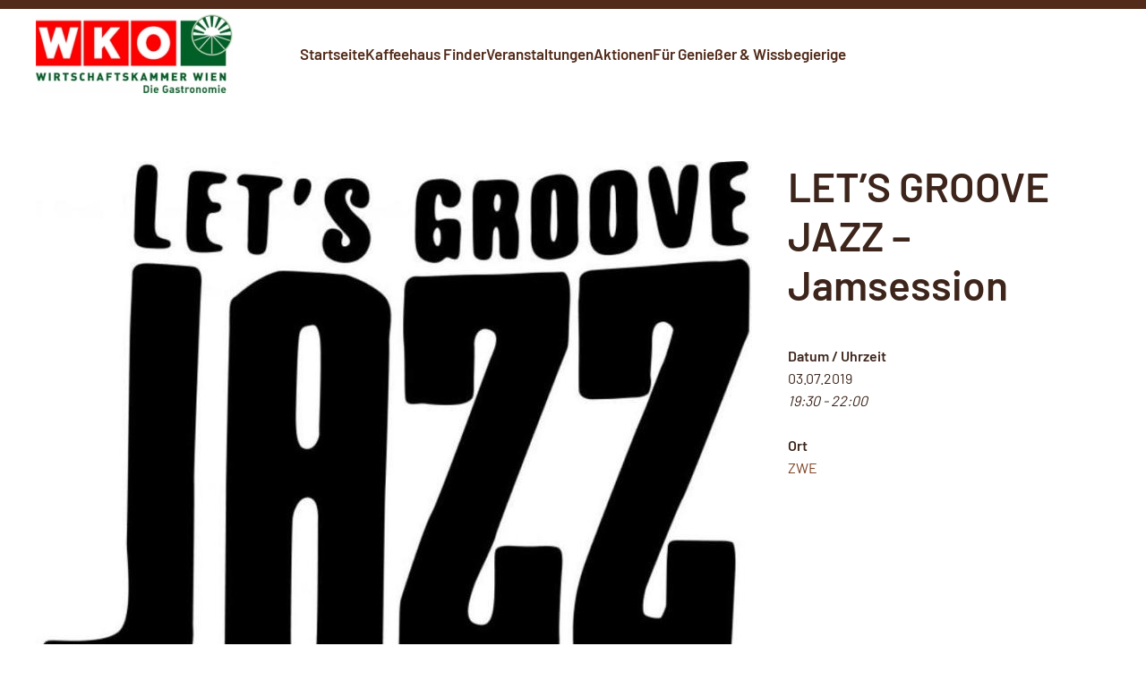

--- FILE ---
content_type: text/html; charset=UTF-8
request_url: https://www.wiener-kaffeehaus.at/veranstaltungen/lets-groove-jazz-jamsession-7/
body_size: 19293
content:
<!DOCTYPE html>
<html lang="de">
    <head>
        <meta charset="UTF-8">
        <meta name="viewport" content="width=device-width, initial-scale=1">
        <link rel="icon" href="/wp-content/uploads/2018/12/Favicon2-1.png" sizes="any">
                <link rel="apple-touch-icon" href="/wp-content/uploads/2018/12/Favicon2-1.png">
                <meta name='robots' content='index, follow, max-image-preview:large, max-snippet:-1, max-video-preview:-1' />

	<!-- This site is optimized with the Yoast SEO plugin v26.8 - https://yoast.com/product/yoast-seo-wordpress/ -->
	<title>LET&#039;S GROOVE JAZZ - Jamsession - Das Wiener Kaffeehaus</title>
	<link rel="canonical" href="https://www.wiener-kaffeehaus.at/veranstaltungen/lets-groove-jazz-jamsession-7/" />
	<meta property="og:locale" content="de_DE" />
	<meta property="og:type" content="article" />
	<meta property="og:title" content="LET&#039;S GROOVE JAZZ - Jamsession - Das Wiener Kaffeehaus" />
	<meta property="og:description" content="03.07.2019 @ 19:30 - 22:00 - hosted by Ray Aichinger Ray Aichinger, saxophone; Erwin Schmidt, piano; Clemens Gigacher, bass; Joris Dudli, drums freiwilliger Musikbeitrag https://www.zwe.cc/2019/07/03/let-s-groove-jazz-jamsession/" />
	<meta property="og:url" content="https://www.wiener-kaffeehaus.at/veranstaltungen/lets-groove-jazz-jamsession-7/" />
	<meta property="og:site_name" content="Das Wiener Kaffeehaus" />
	<meta property="article:modified_time" content="2019-06-20T12:41:45+00:00" />
	<meta property="og:image" content="https://www.wiener-kaffeehaus.at/wp-content/uploads/2019/05/LETS_GROOVE_JAZZ-2.jpg" />
	<meta property="og:image:width" content="800" />
	<meta property="og:image:height" content="657" />
	<meta property="og:image:type" content="image/jpeg" />
	<meta name="twitter:card" content="summary_large_image" />
	<script type="application/ld+json" class="yoast-schema-graph">{"@context":"https://schema.org","@graph":[{"@type":"WebPage","@id":"https://www.wiener-kaffeehaus.at/veranstaltungen/lets-groove-jazz-jamsession-7/","url":"https://www.wiener-kaffeehaus.at/veranstaltungen/lets-groove-jazz-jamsession-7/","name":"LET'S GROOVE JAZZ - Jamsession - Das Wiener Kaffeehaus","isPartOf":{"@id":"https://www.wiener-kaffeehaus.at/#website"},"primaryImageOfPage":{"@id":"https://www.wiener-kaffeehaus.at/veranstaltungen/lets-groove-jazz-jamsession-7/#primaryimage"},"image":{"@id":"https://www.wiener-kaffeehaus.at/veranstaltungen/lets-groove-jazz-jamsession-7/#primaryimage"},"thumbnailUrl":"https://www.wiener-kaffeehaus.at/wp-content/uploads/2019/05/LETS_GROOVE_JAZZ-2.jpg","datePublished":"2019-06-20T12:41:04+00:00","dateModified":"2019-06-20T12:41:45+00:00","breadcrumb":{"@id":"https://www.wiener-kaffeehaus.at/veranstaltungen/lets-groove-jazz-jamsession-7/#breadcrumb"},"inLanguage":"de","potentialAction":[{"@type":"ReadAction","target":["https://www.wiener-kaffeehaus.at/veranstaltungen/lets-groove-jazz-jamsession-7/"]}]},{"@type":"ImageObject","inLanguage":"de","@id":"https://www.wiener-kaffeehaus.at/veranstaltungen/lets-groove-jazz-jamsession-7/#primaryimage","url":"https://www.wiener-kaffeehaus.at/wp-content/uploads/2019/05/LETS_GROOVE_JAZZ-2.jpg","contentUrl":"https://www.wiener-kaffeehaus.at/wp-content/uploads/2019/05/LETS_GROOVE_JAZZ-2.jpg","width":800,"height":657,"caption":"????????????????????????????????????????????????????????????"},{"@type":"BreadcrumbList","@id":"https://www.wiener-kaffeehaus.at/veranstaltungen/lets-groove-jazz-jamsession-7/#breadcrumb","itemListElement":[{"@type":"ListItem","position":1,"name":"Startseite","item":"https://www.wiener-kaffeehaus.at/"},{"@type":"ListItem","position":2,"name":"LET&#8217;S GROOVE JAZZ &#8211; Jamsession"}]},{"@type":"WebSite","@id":"https://www.wiener-kaffeehaus.at/#website","url":"https://www.wiener-kaffeehaus.at/","name":"Das Wiener Kaffeehaus","description":"Website der Wiener Kaffeehäuser","potentialAction":[{"@type":"SearchAction","target":{"@type":"EntryPoint","urlTemplate":"https://www.wiener-kaffeehaus.at/?s={search_term_string}"},"query-input":{"@type":"PropertyValueSpecification","valueRequired":true,"valueName":"search_term_string"}}],"inLanguage":"de"}]}</script>
	<!-- / Yoast SEO plugin. -->


<link rel="alternate" type="application/rss+xml" title="Das Wiener Kaffeehaus &raquo; Feed" href="https://www.wiener-kaffeehaus.at/feed/" />
<link rel="alternate" type="application/rss+xml" title="Das Wiener Kaffeehaus &raquo; Kommentar-Feed" href="https://www.wiener-kaffeehaus.at/comments/feed/" />
<link rel="alternate" title="oEmbed (JSON)" type="application/json+oembed" href="https://www.wiener-kaffeehaus.at/wp-json/oembed/1.0/embed?url=https%3A%2F%2Fwww.wiener-kaffeehaus.at%2Fveranstaltungen%2Flets-groove-jazz-jamsession-7%2F" />
<link rel="alternate" title="oEmbed (XML)" type="text/xml+oembed" href="https://www.wiener-kaffeehaus.at/wp-json/oembed/1.0/embed?url=https%3A%2F%2Fwww.wiener-kaffeehaus.at%2Fveranstaltungen%2Flets-groove-jazz-jamsession-7%2F&#038;format=xml" />
<style id='wp-img-auto-sizes-contain-inline-css' type='text/css'>
img:is([sizes=auto i],[sizes^="auto," i]){contain-intrinsic-size:3000px 1500px}
/*# sourceURL=wp-img-auto-sizes-contain-inline-css */
</style>
<link rel='stylesheet' id='wpmf-gallery-popup-style-css' href='https://www.wiener-kaffeehaus.at/wp-content/plugins/wp-media-folder/assets/css/display-gallery/magnific-popup.css?ver=0.9.9' type='text/css' media='all' />
<link rel='stylesheet' id='wpsl-styles-css' href='https://www.wiener-kaffeehaus.at/wp-content/plugins/wp-store-locator/css/styles.min.css?ver=2.2.261' type='text/css' media='all' />
<link rel='stylesheet' id='if-menu-site-css-css' href='https://www.wiener-kaffeehaus.at/wp-content/plugins/if-menu/assets/if-menu-site.css?ver=6.9' type='text/css' media='all' />
<link rel='stylesheet' id='jquery-ui-css-css' href='https://www.wiener-kaffeehaus.at/wp-content/themes/yootheme-child/jquery.ui.css?ver=6.9' type='text/css' media='all' />
<link rel='stylesheet' id='wp-members-css' href='https://www.wiener-kaffeehaus.at/wp-content/plugins/wp-members/assets/css/forms/generic-no-float.min.css?ver=3.5.5.1' type='text/css' media='all' />
<link rel='stylesheet' id='borlabs-cookie-custom-css' href='https://www.wiener-kaffeehaus.at/wp-content/cache/borlabs-cookie/1/borlabs-cookie-1-de.css?ver=3.3.23-49' type='text/css' media='all' />
<link rel='stylesheet' id='the-grid-css' href='https://www.wiener-kaffeehaus.at/wp-content/plugins/the-grid/frontend/assets/css/the-grid.min.css?ver=2.8.1' type='text/css' media='all' />
<style id='the-grid-inline-css' type='text/css'>
.tolb-holder{background:rgba(0,0,0,0.8)}.tolb-holder .tolb-close,.tolb-holder .tolb-title,.tolb-holder .tolb-counter,.tolb-holder .tolb-next i,.tolb-holder .tolb-prev i{color:#ffffff}.tolb-holder .tolb-load{border-color:rgba(1,0,0,0.2);border-left:3px solid #ffffff}
.to-heart-icon,.to-heart-icon svg,.to-post-like,.to-post-like .to-like-count{position:relative;display:inline-block}.to-post-like{width:auto;cursor:pointer;font-weight:400}.to-heart-icon{float:left;margin:0 4px 0 0}.to-heart-icon svg{overflow:visible;width:15px;height:14px}.to-heart-icon g{-webkit-transform:scale(1);transform:scale(1)}.to-heart-icon path{-webkit-transform:scale(1);transform:scale(1);transition:fill .4s ease,stroke .4s ease}.no-liked .to-heart-icon path{fill:#999;stroke:#999}.empty-heart .to-heart-icon path{fill:transparent!important;stroke:#999}.liked .to-heart-icon path,.to-heart-icon svg:hover path{fill:#ff6863!important;stroke:#ff6863!important}@keyframes heartBeat{0%{transform:scale(1)}20%{transform:scale(.8)}30%{transform:scale(.95)}45%{transform:scale(.75)}50%{transform:scale(.85)}100%{transform:scale(.9)}}@-webkit-keyframes heartBeat{0%,100%,50%{-webkit-transform:scale(1)}20%{-webkit-transform:scale(.8)}30%{-webkit-transform:scale(.95)}45%{-webkit-transform:scale(.75)}}.heart-pulse g{-webkit-animation-name:heartBeat;animation-name:heartBeat;-webkit-animation-duration:1s;animation-duration:1s;-webkit-animation-iteration-count:infinite;animation-iteration-count:infinite;-webkit-transform-origin:50% 50%;transform-origin:50% 50%}.to-post-like a{color:inherit!important;fill:inherit!important;stroke:inherit!important}
/*# sourceURL=the-grid-inline-css */
</style>
<link href="https://www.wiener-kaffeehaus.at/wp-content/themes/yootheme/css/theme.1.css?ver=1721666863" rel="stylesheet">
<script type="text/javascript" src="https://www.wiener-kaffeehaus.at/wp-includes/js/jquery/jquery.min.js?ver=3.7.1" id="jquery-core-js"></script>
<script type="text/javascript" src="https://www.wiener-kaffeehaus.at/wp-includes/js/jquery/jquery-migrate.min.js?ver=3.4.1" id="jquery-migrate-js"></script>
<script type="text/javascript" src="https://www.wiener-kaffeehaus.at/wp-includes/js/jquery/ui/core.min.js?ver=1.13.3" id="jquery-ui-core-js"></script>
<script type="text/javascript" src="https://www.wiener-kaffeehaus.at/wp-includes/js/jquery/ui/mouse.min.js?ver=1.13.3" id="jquery-ui-mouse-js"></script>
<script type="text/javascript" src="https://www.wiener-kaffeehaus.at/wp-includes/js/jquery/ui/sortable.min.js?ver=1.13.3" id="jquery-ui-sortable-js"></script>
<script type="text/javascript" src="https://www.wiener-kaffeehaus.at/wp-includes/js/jquery/ui/datepicker.min.js?ver=1.13.3" id="jquery-ui-datepicker-js"></script>
<script type="text/javascript" id="jquery-ui-datepicker-js-after">
/* <![CDATA[ */
jQuery(function(jQuery){jQuery.datepicker.setDefaults({"closeText":"Schlie\u00dfen","currentText":"Heute","monthNames":["Januar","Februar","M\u00e4rz","April","Mai","Juni","Juli","August","September","Oktober","November","Dezember"],"monthNamesShort":["Jan.","Feb.","M\u00e4rz","Apr.","Mai","Juni","Juli","Aug.","Sep.","Okt.","Nov.","Dez."],"nextText":"Weiter","prevText":"Zur\u00fcck","dayNames":["Sonntag","Montag","Dienstag","Mittwoch","Donnerstag","Freitag","Samstag"],"dayNamesShort":["So.","Mo.","Di.","Mi.","Do.","Fr.","Sa."],"dayNamesMin":["S","M","D","M","D","F","S"],"dateFormat":"d. MM yy","firstDay":1,"isRTL":false});});
//# sourceURL=jquery-ui-datepicker-js-after
/* ]]> */
</script>
<script type="text/javascript" src="https://www.wiener-kaffeehaus.at/wp-includes/js/jquery/ui/resizable.min.js?ver=1.13.3" id="jquery-ui-resizable-js"></script>
<script type="text/javascript" src="https://www.wiener-kaffeehaus.at/wp-includes/js/jquery/ui/draggable.min.js?ver=1.13.3" id="jquery-ui-draggable-js"></script>
<script type="text/javascript" src="https://www.wiener-kaffeehaus.at/wp-includes/js/jquery/ui/controlgroup.min.js?ver=1.13.3" id="jquery-ui-controlgroup-js"></script>
<script type="text/javascript" src="https://www.wiener-kaffeehaus.at/wp-includes/js/jquery/ui/checkboxradio.min.js?ver=1.13.3" id="jquery-ui-checkboxradio-js"></script>
<script type="text/javascript" src="https://www.wiener-kaffeehaus.at/wp-includes/js/jquery/ui/button.min.js?ver=1.13.3" id="jquery-ui-button-js"></script>
<script type="text/javascript" src="https://www.wiener-kaffeehaus.at/wp-includes/js/jquery/ui/dialog.min.js?ver=1.13.3" id="jquery-ui-dialog-js"></script>
<script type="text/javascript" id="events-manager-js-extra">
/* <![CDATA[ */
var EM = {"ajaxurl":"https://www.wiener-kaffeehaus.at/wp-admin/admin-ajax.php","locationajaxurl":"https://www.wiener-kaffeehaus.at/wp-admin/admin-ajax.php?action=locations_search","firstDay":"1","locale":"de","dateFormat":"yy-mm-dd","ui_css":"https://www.wiener-kaffeehaus.at/wp-content/plugins/events-manager/includes/css/jquery-ui/build.min.css","show24hours":"1","is_ssl":"1","autocomplete_limit":"10","calendar":{"breakpoints":{"small":560,"medium":908,"large":false},"month_format":"M Y"},"phone":"","datepicker":{"format":"d.m.Y","locale":"de"},"search":{"breakpoints":{"small":650,"medium":850,"full":false}},"url":"https://www.wiener-kaffeehaus.at/wp-content/plugins/events-manager","assets":{"input.em-uploader":{"js":{"em-uploader":{"url":"https://www.wiener-kaffeehaus.at/wp-content/plugins/events-manager/includes/js/em-uploader.js?v=7.2.3.1","event":"em_uploader_ready"}}},".em-event-editor":{"js":{"event-editor":{"url":"https://www.wiener-kaffeehaus.at/wp-content/plugins/events-manager/includes/js/events-manager-event-editor.js?v=7.2.3.1","event":"em_event_editor_ready"}},"css":{"event-editor":"https://www.wiener-kaffeehaus.at/wp-content/plugins/events-manager/includes/css/events-manager-event-editor.min.css?v=7.2.3.1"}},".em-recurrence-sets, .em-timezone":{"js":{"luxon":{"url":"luxon/luxon.js?v=7.2.3.1","event":"em_luxon_ready"}}},".em-booking-form, #em-booking-form, .em-booking-recurring, .em-event-booking-form":{"js":{"em-bookings":{"url":"https://www.wiener-kaffeehaus.at/wp-content/plugins/events-manager/includes/js/bookingsform.js?v=7.2.3.1","event":"em_booking_form_js_loaded"}}},"#em-opt-archetypes":{"js":{"archetypes":"https://www.wiener-kaffeehaus.at/wp-content/plugins/events-manager/includes/js/admin-archetype-editor.js?v=7.2.3.1","archetypes_ms":"https://www.wiener-kaffeehaus.at/wp-content/plugins/events-manager/includes/js/admin-archetypes.js?v=7.2.3.1","qs":"qs/qs.js?v=7.2.3.1"}}},"cached":"","google_maps_api":"AIzaSyDwePL81cpgL2fl-ljNSMot9QwNgtbRV9k","google_maps_styles":[{"elementType":"geometry","stylers":[{"color":"#f0ede4"}]},{"elementType":"geometry.stroke","stylers":[{"visibility":"off"}]},{"elementType":"labels.icon","stylers":[{"visibility":"off"}]},{"elementType":"labels.text.fill","stylers":[{"color":"#522b1a"},{"lightness":1}]},{"elementType":"labels.text.stroke","stylers":[{"visibility":"off"}]},{"featureType":"administrative.land_parcel","elementType":"labels.text.fill","stylers":[{"color":"#9e683c"}]},{"featureType":"landscape","elementType":"geometry.stroke","stylers":[{"visibility":"off"}]},{"featureType":"poi","elementType":"geometry","stylers":[{"color":"#9e683c"}]},{"featureType":"poi","elementType":"labels.text.fill","stylers":[{"color":"#522b1a"}]},{"featureType":"poi.park","elementType":"geometry","stylers":[{"color":"#aecb81"}]},{"featureType":"poi.park","elementType":"labels.text.fill","stylers":[{"color":"#9e683c"}]},{"featureType":"road","elementType":"geometry","stylers":[{"color":"#ffffff"}]},{"featureType":"road.arterial","elementType":"labels.text.fill","stylers":[{"color":"#9e683c"}]},{"featureType":"road.highway","elementType":"geometry","stylers":[{"color":"#dadada"}]},{"featureType":"road.highway","elementType":"labels.text.fill","stylers":[{"color":"#616161"}]},{"featureType":"road.local","elementType":"labels.text.fill","stylers":[{"color":"#C5AF98"}]},{"featureType":"transit.line","elementType":"geometry","stylers":[{"color":"#ffffff"}]},{"featureType":"transit.station","elementType":"geometry","stylers":[{"color":"#ffffff"}]},{"featureType":"water","stylers":[{"color":"9abee6"}]},{"featureType":"water","elementType":"geometry","stylers":[{"color":"#ffffff"}]},{"featureType":"water","elementType":"geometry.fill","stylers":[{"color":"#9abee6"}]},{"featureType":"water","elementType":"labels.text.fill","stylers":[{"color":"#ffffff"}]}],"txt_search":"Suche","txt_searching":"Suche...","txt_loading":"Wird geladen\u00a0\u2026"};
//# sourceURL=events-manager-js-extra
/* ]]> */
</script>
<script type="text/javascript" src="https://www.wiener-kaffeehaus.at/wp-content/plugins/events-manager/includes/js/events-manager.js?ver=7.2.3.1" id="events-manager-js"></script>
<script type="text/javascript" src="https://www.wiener-kaffeehaus.at/wp-content/plugins/events-manager/includes/external/flatpickr/l10n/de.js?ver=7.2.3.1" id="em-flatpickr-localization-js"></script>
<script data-no-optimize="1" data-no-minify="1" data-cfasync="false" type="text/javascript" src="https://www.wiener-kaffeehaus.at/wp-content/cache/borlabs-cookie/1/borlabs-cookie-config-de.json.js?ver=3.3.23-70" id="borlabs-cookie-config-js"></script>
<script data-no-optimize="1" data-no-minify="1" data-cfasync="false" type="text/javascript" src="https://www.wiener-kaffeehaus.at/wp-content/plugins/borlabs-cookie/assets/javascript/borlabs-cookie-prioritize.min.js?ver=3.3.23" id="borlabs-cookie-prioritize-js"></script>
<link rel="https://api.w.org/" href="https://www.wiener-kaffeehaus.at/wp-json/" /><link rel="EditURI" type="application/rsd+xml" title="RSD" href="https://www.wiener-kaffeehaus.at/xmlrpc.php?rsd" />
<meta name="generator" content="WordPress 6.9" />
<link rel='shortlink' href='https://www.wiener-kaffeehaus.at/?p=3956' />
<style>/* CSS added by WP Meta and Date Remover*/.entry-meta {display:none !important;}
	.home .entry-meta { display: none; }
	.entry-footer {display:none !important;}
	.home .entry-footer { display: none; }</style><script src="https://www.wiener-kaffeehaus.at/wp-content/themes/yootheme/vendor/assets/uikit/dist/js/uikit.min.js?ver=4.3.5"></script>
<script src="https://www.wiener-kaffeehaus.at/wp-content/themes/yootheme/vendor/assets/uikit/dist/js/uikit-icons-district.min.js?ver=4.3.5"></script>
<script src="https://www.wiener-kaffeehaus.at/wp-content/themes/yootheme/js/theme.js?ver=4.3.5"></script>
<script>window.yootheme ||= {}; var $theme = yootheme.theme = {"i18n":{"close":{"label":"Close"},"totop":{"label":"Back to top"},"marker":{"label":"Open"},"navbarToggleIcon":{"label":"Open menu"},"paginationPrevious":{"label":"Previous page"},"paginationNext":{"label":"Next page"},"searchIcon":{"toggle":"Open Search","submit":"Submit Search"},"slider":{"next":"Next slide","previous":"Previous slide","slideX":"Slide %s","slideLabel":"%s of %s"},"slideshow":{"next":"Next slide","previous":"Previous slide","slideX":"Slide %s","slideLabel":"%s of %s"},"lightboxPanel":{"next":"Next slide","previous":"Previous slide","slideLabel":"%s of %s","close":"Close"}}};</script>
<script>(function($) {
$( document ).ready(function() {
    $("article.f27 .tg-element-4 a").attr("href", "/mitglieder-login/");
    $("#em-location-search-tip").text("Beginnen Sie, den Name des gewünschten Veranstaltungsortes einzugeben und wählen Sie diesen dann aus der Drop-Down-Liste aus.");
    $("#em-location-reset").html("Bereits ausgewählte Orte können hier nicht mehr geändert werden. <a href='#'>Setzen Sie das Formular zurück und suchen Sie erneut.</a>");
    $('.event-form-where input').attr('readonly', true);
    $('.em-event-admin-editor #location-name').attr('readonly', false).css('padding','4px 10px').css('height','30px').css('font-size','1em').css('width','95%');
    $('.em-event-admin-editor tr.em-location-data-name th').css('padding-top','8px');
    $("div[class*='em-calendar-wrapper']").attr('aria-label','Kalender');
});
})(jQuery);</script><link rel="icon" href="/wp-content/uploads/2018/12/Favicon2-1.png" sizes="any">
<link rel="apple-touch-icon" href="/wp-content/uploads/2018/12/Favicon2-1.png">
		<style type="text/css" id="wp-custom-css">
			.uk-pagination { display:none; }
.photo-credits {
	margin-top:-40px;
	font-size: 11px;
}
div#kaffeehaushead div.uk-margin-medium.uk-margin-remove-bottom.uk-width-xlarge.uk-text-left {
	max-height: 475px;
	overflow: auto;
}
.clear {
    clear: both;
}
.button_div input.buttons {
    display: block;
    margin: 12px 0;
}
.button_div {
    font-size: 0.88em;
}
fieldset {
    border: 3px double #9E683C;
    padding:30px;
    background-color:#fff;
}
legend {
    font-weight: 600;
    font-size: 2em;
}
fieldset .link-text {
    font-size: 0.88em;
}
input.buttons,
input.pinsubmit {
    background-color: #9E683C;
    padding: 10px 14px;
    color: #fff;
    font-size: 1em;
    border: none;
    font-family: inherit;
    margin-top: 20px;
}
fieldset .button_div {
    margin-top: 20px;
}
fieldset textarea {
    padding: 12px;
}
fieldset input#pwd, 
fieldset input#log,
fieldset input#user,
fieldset input#email,
fieldset input#user_email,
fieldset .textbox,
#pin,
#mitgliedsnr,
input.password{
    padding: 6px 10px;
    width: 97%;
}
label {
    padding-top: 4px;
    display:inline-block;
    font-weight:600;
}
fieldset textarea {
    width: 97%;
    min-height: 100px;
}
span.pin_form_info {
    font-size: 0.8em;
    margin-bottom: 10px;
    display: inline-block;
}
.pin-success {
    color: #fff;
    background-color: #4d752d;
    padding: 20px 26px;
    font-size: 1.4em;
    font-weight: 600;
    border-radius: 2px;
}
.form_heading_user h3,
.form_heading_details h3,
fieldset h4 {
    margin: 36px 0 4px 0;
}
.form_heading_details p, 
.form_heading_user p,
.reg_form_header_text {
    margin: 3px 0 14px;
    max-width: 700px;
    font-weight: 500;
}
fieldset p, fieldset span {
    max-width: 600px;
    padding-top: 3px;
    padding-left: 1px;
}
.form_heading_address span {
    font-style: oblique;
    color: #BE333F;
    display: inline-block;
    margin: 3px 0;
    line-height: 1.3em;
}
input.buttons, input.pinsubmit {
    padding: 10px 14px;
    font-size: 1em;
    border: none;
    font-family: inherit;
    margin-top: 0;
    box-shadow: none !important;
}
input.buttons, input.pinsubmit {
  color: #fff;
}
input.file {
    padding: 2px 14px 6px 0;
}
.reg_form_header_text {
    margin-top: 70px;
    margin-left: 38px;
    max-width: 820px;
    font-weight: normal;
    margin-bottom: 20px;
}
#wpmem_register_form label {
    margin-top: 12px;
    display: block;
}
.liked .to-heart-icon path, .to-heart-icon svg:hover path {
    fill: #BE333F!important;
    stroke: #BE333F!important;
}
.events-table th {
    text-align: left;
}
.event td {
    padding-right: 20px;
}
.hours_day label, .hours_day div {
    float: left;
}
.hours_day {
    clear: both;
}
.hours_day label.select,
.hours_day label.checkbox {
  width: 20px;
  text-align: center;
  padding: 0 2px 0 0;
  margin: 0 !important;
}
.hours_day .select:first-child {
  width: 30px;
  text-align: left;
  width: 70px;
}
.hours_day label.checkbox {
    width: auto;
    padding: 0 8px 0 14px;
}
select.dropdown {
    padding: 6px 10px;
    border: 1px solid #ccc;
    margin: 0 3px 3px 0;
    font-family: Barlow;
}
.form_heading_hours h4 {
    margin-bottom: 12px;
}
#restcounter {
    color: #fff;
    font-weight: bold;
    background-color: #4d752d;
    display: inline-block;
    padding: 4px 10px;
    border-radius: 2px;
}
option {
    border: none !important;
}
.cafe_attributes label {

    width: 89%;
    display: inline-block !important;
    border-bottom: 1px solid #ddd;
    margin-top: 3px !important;

}
.cafe_attributes .div_checkbox {
    width: 11%;
    display: inline-block;
    border-bottom: 1px solid #ddd;
}
.cafe_attributes {
    max-width: 220px;
}
table.widefat.events-table.cafevas {
    width: 100%;
}
a.btn.btn-event {
    background: #9e978d;
    color: #fff;
    padding: 6px 10px;
    margin-right: 9px;
    font-weight: 600;
}
.pulsatingmarker .el-marker{
  animation: pulse 2s infinite;
}
@-webkit-keyframes pulse {
  0% {
    -webkit-box-shadow: 0 0 0 0 rgba(190,51,63, 0.4);
  }
  70% {
      -webkit-box-shadow: 0 0 0 10px rgba(255,255,255, 0);
  }
  100% {
      -webkit-box-shadow: 0 0 0 0 rgba(190,51,63, 0);
  }
}
@keyframes pulse {
  0% {
    -moz-box-shadow: 0 0 0 0 rgba(190,51,63, 0.4);
    box-shadow: 0 0 0 0 rgba(190,51,63, 0.4);
  }
  70% {
      -moz-box-shadow: 0 0 0 10px rgba(255,255,255, 0);
      box-shadow: 0 0 0 10px rgba(255,255,255, 0);
  }
  100% {
      -moz-box-shadow: 0 0 0 0 rgba(190,51,63, 0);
      box-shadow: 0 0 0 0 rgba(190,51,63, 0);
  }
}
#checkPinForm label {
    float: none !important;
    width: 150px;
}
#profile-container ul {display:none;}

span.day_label {
    width: 50%;
}
.single_day {
  border-bottom: 1px solid rgba(175, 163, 148, .4);
  display:flex;
}
span.day_start,
span.day_limiter,
span.day_end {
    padding-right: 8px;
}
span.detail-page-error {
    text-align: center;
    display: block;
    margin-top: 10%;
    color: red;
}
.em-warning p {
    margin: 0;
}
.em-warning, .pin-error {
    border: 4px solid #be333f;
    padding: 20px;
    text-align: center;
    color: #be333f;
    font-weight: 900;
    font-size: 1.4em;
    margin: 10px 0;
    border-radius:2px;
    display:inline-block;
}
.btn.btn-pin-back,
.submit .button-primary {
    color: #fff;
    background: #9E683C;
    padding: 10px 14px;
    font-weight: 600;
    font-family: barlow;
    border-radius: 2px;
    font-size: 17px;
    border: none;
}
.em-button.button.add-new-h2 {
    background-color: #be333f;
    color: #fff;
    border-radius: 2px;
    padding: 10px 16px;
    font-weight: 600;
    margin-bottom: 20px !important;
    display: inline-block;
}
.search-box .button {
    padding: 4px 6px;
    box-shadow: none;
    border-radius: 2px;
    border: 1px solid #C5AF9A;
    background-color: #C5AF9A;
    color: #fff;
    font-family: barlow;
    font-weight: 600;
    font-size: 0.8em;
}
#event-name {
    width: 81%;
    height: 30px;
    padding: 4px 10px;
    font-size: 1em;
    color: #522b1a;
}
.em-date-start, .em-date-end, #start-time, #end-time {
    height: 30px;
    padding: 4px 6px;
    margin-left: 4px;
    margin-right: 4px;
    text-align:center;
    font-size:1em;
  color:#522b1a;
}
input, textarea {
    border: 1px solid #C5AF9A;
    border-radius: 2px;
}
.file {
    border: none;
}
.buttons {
    font-weight: 600;
}
#wpmem_pwdreset_form,
#wpmem_getusername_form, 
#wpmem_pwdchange_form {
    max-width: 600px;
}
.wpmem_msg {
/*    color: #fff; */
/*    background-color: #4d752d;
    padding: 20px 26px; */
    font-size: 1.4em;
    font-weight: 600;
    display:inline-block;
}
.wpmem_msg p {
  margin:0;
  padding:0;
}
.em-events-admin-list #post-search-input {
    height: 17px;
    width: 230px;
    padding: 4px 6px;
}
.ui-widget-content {
    border: 1px solid #C5AF9A !important;
    background: #ffffff !important;
    color: #522b1a !important;
    margin-top: 2px !important;
}
.ui-corner-all,
.ui-corner-bottom,
.ui-corner-right,
.ui-corner-br {
    border-bottom-right-radius: 2px !important;
}
.ui-corner-all,
.ui-corner-top,
.ui-corner-right,
.ui-corner-tr {
    border-top-right-radius: 2px !important;
}
.ui-corner-all,
.ui-corner-top,
.ui-corner-left,
.ui-corner-tl {
    border-top-left-radius: 2px !important;
}
.ui-corner-all,
.ui-corner-bottom,
.ui-corner-left, .ui-corner-bl {
    border-bottom-left-radius: 2px !important;
}
.ui-widget-header {
    border: 1px solid #9E683C !important;
    background: #9E683C !important;
}
.ui-state-default,
.ui-widget-content .ui-state-default,
.ui-widget-header .ui-state-default {
    border: 1px solid #C5AF9A !important;
    background: #C5AF9A !important;
    font-weight: bold !important;
    color: #522b1a !important;

}
.ui-state-highlight,
.ui-widget-content .ui-state-highlight,
.ui-widget-header .ui-state-highlight {
    border: 1px solid rgba(190, 51, 63, 0.1) !important;
    background: rgba(190, 51, 63, 0.1) !important;
    color: #522b1a !important;
}
.em-warning.em-warning-confirms.notice.notice-success {
    border: 2px solid #4d752d;
    color: #4d752d;
    font-size: 1em;
}
/*
h3.event-form-where {
    display: none;
}
div#em-location-data {
    display: none;
}
*/
.event-categories {
    display: none;
}

.uk-article-meta { display:none; }

.bildset{
  width:19%;
  float:left;
}
span.uk-icon {
    margin-right: 16px;
    vertical-align: middle;
}
.bildset.bildset_a,
.bildset.bildset_b,
.bildset.bildset_c,
.bildset.bildset_d,
.bildset.bildset_e {
    margin-bottom: 30px;
}
.event-editor textarea {
    padding: 16px;
    font-family: barlow;
    line-height: 1.5em;
    color: #3D251B;
}
.inside.event-form-image input {
    border: none;
    padding-left: 14px;
}
.bildset.bildset_a img,
.bildset.bildset_b img,
.bildset.bildset_c img,
.bildset.bildset_d img,
.bildset.bildset_e img {
    width: 87%;
}
span.current_img_status {
    color: #be333f;
    font-style:italic;
}
#checkPinForm {
    max-width: 600px;
}
.em-calendar-wrapper thead {
    background: #9e683c;
    color: #fff !important;
}
a.em-calnav.em-calnav-prev,
a.em-calnav.em-calnav-next {
    color: #fff;
    font-weight: 600;
}
tr.days-names td {
    background: #c5af9a;
}
#wpmem_profile_form #mynonuserdata,
#wpmem_register_form #mynonuserdata {display:none;}
#em-map { width:400px; height:400px; }


.filiale_row li {
  list-style-type: none;
  border-bottom: 1px solid #C5AF9A;
  padding-bottom: 3px;
}
.filiale_list ul {
    padding-left: 0;
}
.listwrapper {
  max-width: 900px;
  margin:0 auto
}
span.filiale_tools {
    float: right;
}
#grid-524 .tg-filter:not(.tg-dropdown-item),
#grid-524 .tg-search-holder,
#grid-524 .tg-dropdown-holder,
#grid-524 .tg-sorter-order,
#grid-524 .tg-left-arrow,
#grid-524 .tg-right-arrow,
#grid-524 .tg-search-holder,
#grid-524 .tg-page-number:not(.dots),
#grid-524 .tg-pagination-prev,
#grid-524 .tg-pagination-next,
#grid-524 .tg-ajax-button {
    background: #ffffff;
    border: 1px solid #ebebe8;
}
.uk-navbar-toggle-icon.uk-icon {
    background-color: rgb(61, 37, 27);
    padding: 10px;
    color: #fff;
}
.uk-navbar-toggle-icon.uk-icon:hover {
    background-color: #BE333F;
}

.em-location-data tr {
-webkit-transform: scale(0.8);
-moz-transform: scale(0.8);
-ms-transform: scale(0.8);
-o-transform: scale(0.8);
transform: scale(0.8);
  opacity: 0.6;
}
.em-location-data tr.em-location-data-name {
-webkit-transform: scale(1.0);
-moz-transform: scale(1.0);
-ms-transform: scale(1.0);
-o-transform: scale(1.0);
transform: scale(1.0);
  opacity: 1;
}
.em-location-data tr.em-location-data-name th { 
  vertical-align: top;
}
.tg-item-inner {
    border-color: rgba(82, 43, 26,0.1) !important;
    border-style: solid !important;
}
form#wpmem_register_form {
    margin-top: 20px;
}
table.em-location-data th {
    text-align: right;
}
#location-select-id,
.em-location-data-select {
    font-size: 20px;
    padding: 6px;
}

@media (min-width: 1200px) {
  .uk-margin-large-bottom {
    margin-bottom: 0 !important;
  }
}

article.event {
  position: relative;
}
article.event > h1.uk-article-title {
  margin-top: 0;
}
article.event div#eventdates {
  float: left;
  margin-right: 40px;
}
article.event div#eventlocationmap {
  float: left;
  margin: 0 0 40px 0;
}
@media (min-width: 1430px) {
  article.event div#eventlocationmap {
    float: right;
    margin: 0 0 40px 40px;
  }
}
article.event > div[property="image"] {
  float: left;
}
article.event > div[property="image"] > img {
  margin: 0 40px 40px 0;
}
article.event > div.uk-margin-medium {
}

.ui-em_timepicker-wrapper {
	background:white;
	border: 1px solid #3d251b;
}
.ui-em_timepicker-wrapper ul {
	padding: 0;
	margin: 0;
	width: 95px;
	max-height: 16em;
	overflow-y: scroll;
	text-align: center;
}
.ui-em_timepicker-wrapper li {
	display: block;
	padding: 4px;
}
.ui-em_timepicker-wrapper li:hover {
	background: #3d251b;
	color: #fff;
	cursor: pointer;
}




		</style>
		    </head>
    <body class="wp-singular event-template-default single single-event postid-3956 wp-theme-yootheme wp-child-theme-yootheme-child ">

        
        <div class="uk-hidden-visually uk-notification uk-notification-top-left uk-width-auto">
            <div class="uk-notification-message">
                <a href="#tm-main">Skip to main content</a>
            </div>
        </div>

        
        
        <div class="tm-page">

                        


<header class="tm-header-mobile uk-hidden@m">


        <div uk-sticky show-on-up animation="uk-animation-slide-top" cls-active="uk-navbar-sticky" sel-target=".uk-navbar-container">
    
        <div class="uk-navbar-container">

            <div class="uk-container uk-container-expand">
                <nav class="uk-navbar" uk-navbar="{&quot;align&quot;:&quot;left&quot;,&quot;container&quot;:&quot;.tm-header-mobile &gt; [uk-sticky]&quot;,&quot;boundary&quot;:&quot;.tm-header-mobile .uk-navbar-container&quot;}">

                                        <div class="uk-navbar-left">

                        
                                                    <a uk-toggle href="#tm-dialog-mobile" class="uk-navbar-toggle">

        
        <div uk-navbar-toggle-icon></div>

        
    </a>                        
                    </div>
                    
                                        <div class="uk-navbar-center">

                                                    <a href="https://www.wiener-kaffeehaus.at/" aria-label="Zurück zur Startseite" class="uk-logo uk-navbar-item">
    <picture>
<source type="image/webp" srcset="/wp-content/themes/yootheme/cache/cc/logo-ccb656d3.webp 180w, /wp-content/themes/yootheme/cache/30/logo-306988f8.webp 300w" sizes="(min-width: 180px) 180px">
<img alt="Logo Wirtschaftskammer Wien - Die Kaffehäuser" loading="eager" src="/wp-content/themes/yootheme/cache/de/logo-de3d80cf.png" width="180" height="72">
</picture></a>                        
                        
                    </div>
                    
                    
                </nav>
            </div>

        </div>

        </div>
    



        <div id="tm-dialog-mobile" uk-offcanvas="container: true; overlay: true" mode="slide">
        <div class="uk-offcanvas-bar uk-flex uk-flex-column">

                        <button class="uk-offcanvas-close uk-close-large" type="button" uk-close uk-toggle="cls: uk-close-large; mode: media; media: @s"></button>
            
                        <div class="uk-margin-auto-bottom">
                
<div class="uk-panel widget widget_nav_menu" id="nav_menu-7">

    
    
<ul class="uk-nav uk-nav-default">
    
	<li class="menu-item menu-item-type-post_type menu-item-object-page menu-item-home"><a href="https://www.wiener-kaffeehaus.at/"> Startseite</a></li>
	<li class="menu-item menu-item-type-post_type menu-item-object-page"><a href="https://www.wiener-kaffeehaus.at/kaffeehaus-finder/"> Kaffeehaus Finder</a></li>
	<li class="menu-item menu-item-type-post_type menu-item-object-page"><a href="https://www.wiener-kaffeehaus.at/veranstaltungen/"> Veranstaltungen</a></li>
	<li class="menu-item menu-item-type-post_type menu-item-object-page"><a href="https://www.wiener-kaffeehaus.at/aktionen/"> Aktionen</a></li>
	<li class="menu-item menu-item-type-custom menu-item-object-custom"><a href="/wiener-kaffeehauskultur/%20"> Für Genießer & Wissbegierige</a></li></ul>

</div>
            </div>
            
            
        </div>
    </div>
    
    
    

</header>




<header class="tm-header uk-visible@m">



        <div uk-sticky media="@m" show-on-up animation="uk-animation-slide-top" cls-active="uk-navbar-sticky" sel-target=".uk-navbar-container">
    
        <div class="uk-navbar-container">

            <div class="uk-container uk-container-expand">
                <nav class="uk-navbar" uk-navbar="{&quot;align&quot;:&quot;left&quot;,&quot;container&quot;:&quot;.tm-header &gt; [uk-sticky]&quot;,&quot;boundary&quot;:&quot;.tm-header .uk-navbar-container&quot;}">

                                        <div class="uk-navbar-left">

                                                    <a href="https://www.wiener-kaffeehaus.at/" aria-label="Zurück zur Startseite" class="uk-logo uk-navbar-item">
    <picture>
<source type="image/webp" srcset="/wp-content/themes/yootheme/cache/82/logo-82719f37.webp 220w, /wp-content/themes/yootheme/cache/30/logo-306988f8.webp 300w" sizes="(min-width: 220px) 220px">
<img alt="Logo Wirtschaftskammer Wien - Die Kaffehäuser" loading="eager" src="/wp-content/themes/yootheme/cache/90/logo-90fa492b.png" width="220" height="88">
</picture></a>                        
                        
                        
                    </div>
                    
                                        <div class="uk-navbar-center">

                        
                                                    
<ul class="uk-navbar-nav">
    
	<li class="menu-item menu-item-type-post_type menu-item-object-page menu-item-home"><a href="https://www.wiener-kaffeehaus.at/"> Startseite</a></li>
	<li class="menu-item menu-item-type-post_type menu-item-object-page"><a href="https://www.wiener-kaffeehaus.at/kaffeehaus-finder/"> Kaffeehaus Finder</a></li>
	<li class="menu-item menu-item-type-post_type menu-item-object-page"><a href="https://www.wiener-kaffeehaus.at/veranstaltungen/"> Veranstaltungen</a></li>
	<li class="menu-item menu-item-type-post_type menu-item-object-page"><a href="https://www.wiener-kaffeehaus.at/aktionen/"> Aktionen</a></li>
	<li class="menu-item menu-item-type-custom menu-item-object-custom"><a href="/wiener-kaffeehauskultur/%20"> Für Genießer & Wissbegierige</a></li></ul>
                        
                    </div>
                    
                    
                </nav>
            </div>

        </div>

        </div>
    







</header>

            
            
            <main id="tm-main"  class="tm-main uk-section uk-section-default" uk-height-viewport="expand: true">

                                <div class="uk-container">

                    
                            
                
<article id="post-3956" class="uk-article post-3956 event type-event status-publish has-post-thumbnail hentry event-categories-veranstaltungen" typeof="Article" vocab="https://schema.org/">

    <meta property="name" content="LET&#8217;S GROOVE JAZZ &#8211; Jamsession">
    <meta property="author" typeof="Person" content="">
    <meta property="dateModified" content="">
    <meta class="uk-margin-remove-adjacent" property="datePublished" content="">

        <div class="uk-margin-large-bottom" property="image" typeof="ImageObject">
        <meta property="url" content="https://www.wiener-kaffeehaus.at/wp-content/uploads/2019/05/LETS_GROOVE_JAZZ-2.jpg">
        <img width="800" height="657" src="https://www.wiener-kaffeehaus.at/wp-content/uploads/2019/05/LETS_GROOVE_JAZZ-2.jpg" class="attachment-post-thumbnail size-post-thumbnail wp-post-image" alt="" decoding="async" fetchpriority="high" srcset="https://www.wiener-kaffeehaus.at/wp-content/uploads/2019/05/LETS_GROOVE_JAZZ-2.jpg 800w, https://www.wiener-kaffeehaus.at/wp-content/uploads/2019/05/LETS_GROOVE_JAZZ-2-300x246.jpg 300w, https://www.wiener-kaffeehaus.at/wp-content/uploads/2019/05/LETS_GROOVE_JAZZ-2-768x631.jpg 768w" sizes="(max-width: 800px) 100vw, 800px" />    </div>
    
    <h1 class="uk-article-title">LET&#8217;S GROOVE JAZZ &#8211; Jamsession</h1>
    <div class="uk-margin-medium" property="text">

        
        <div class="em em-view-container" id="em-view-6" data-view="event">
	<div class="em pixelbones em-item em-item-single em-event em-event-single em-event-60 " id="em-event-6" data-view-id="6">
		<div id="eventdates">
<p>
	<strong>Datum / Uhrzeit</strong><br/>
	03.07.2019<br /><i>19:30 - 22:00</i>
</p>

<p>
	<strong>Ort</strong><br/>
        <a href="/cafe-detail/?cid=3382">ZWE</a><br />
        
</p>

</div>
<div id="eventlocationmap"> <div class="brlbs-cmpnt-container brlbs-cmpnt-content-blocker brlbs-cmpnt-with-individual-styles" data-borlabs-cookie-content-blocker-id="default" data-borlabs-cookie-content="[base64]/Dn2dhc3NlIDQ8YnIgLz4xMDIwIC0gV2llbjwhLS0gPGJyLz48YSBocmVmPSJodHRwczovL3d3dy53aWVuZXIta2FmZmVlaGF1cy5hdC8/[base64]"><div class="brlbs-cmpnt-cb-preset-a"> <p class="brlbs-cmpnt-cb-description">Sie sehen gerade einen Platzhalterinhalt von <strong>Standard</strong>. Um auf den eigentlichen Inhalt zuzugreifen, klicken Sie auf den Button unten. Bitte beachten Sie, dass dabei Daten an Drittanbieter weitergegeben werden.</p> <div class="brlbs-cmpnt-cb-buttons"> <a class="brlbs-cmpnt-cb-btn" href="#" data-borlabs-cookie-unblock role="button">Inhalt entsperren</a> <a class="brlbs-cmpnt-cb-btn" href="#" data-borlabs-cookie-accept-service role="button" style="display: none">Erforderlichen Service akzeptieren und Inhalte entsperren</a> </div> <a class="brlbs-cmpnt-cb-provider-toggle" href="#" data-borlabs-cookie-show-provider-information role="button">Weitere Informationen</a> </div></div></div>
<div id="eventnotes" class="clear">hosted by Ray Aichinger<br />
Ray Aichinger, saxophone;<br />
Erwin Schmidt, piano;<br />
Clemens Gigacher, bass;<br />
Joris Dudli, drums<br />
freiwilliger Musikbeitrag<br />
https://www.zwe.cc/2019/07/03/let-s-groove-jazz-jamsession/<br />
</div>	</div>
</div>
	
        
    </div>

</article>
        
                        
                </div>
                
            </main>

            
                        <footer>
                <!-- Builder #footer --><style class="uk-margin-remove-adjacent">#footer\#0 td { vertical-align: baseline; } #footer\#0 .em-calendar ul { margin: 3px 0px; } #footer\#0 table.em-calendar td.eventless-today { background-color: rgba(190, 51, 63,0.1); border:1px solid #be333f; } #footer\#0 table.em-calendar td.eventless-today { background-color: rgba(190, 51, 63,0.1); border: 1px solid rgba(127,64,34,.59); } #footer\#0 table.em-calendar td { padding: 6px; } #footer\#0 table.em-calendar { width: 100%; } #footer\#0 .em-calendar td { width: 14.28%; } #footer\#0 table.em-calendar td.eventful { background-color: #9e683c; border: 1px solid #9e683c; } #footer\#0 table.em-calendar td.eventful a, #footer\#0 table.em-calendar td.eventful-today a { color:#fff; font-weight:600; } #footer\#0 table.fullcalendar td { border: 2px solid rgb(255, 255, 255); background: rgb(175, 163, 148); } #footer\#0 .em-calendar ul { padding-left: 0; } #footer\#0 .em-calendar li { display: flex; margin-bottom:2px; } #footer\#0 a.em-calnav.full-link.em-calnav-prev, #footer\#0 a.em-calnav.full-link.em-calnav-next { color: #fff; } #footer\#0 a.em-calnav.full-link.em-calnav-next { height:1em; } #footer\#0 td { text-align: center !important; } #footer\#0 td.eventless { border:1px solid rgba(127,64,34,.59)} </style>
<div class="uk-section-muted uk-section">
    
        
        
        
            
                                <div class="uk-container uk-container-large">                
                    <div class="uk-grid tm-grid-expand uk-grid-large uk-grid-margin-large" uk-grid>
<div class="uk-width-1-2@s">
    
        
            
            
            
                
                    
<h1 class="uk-h4 uk-text-left@s uk-text-center">        Die Wiener <br />Kaffeehäuser    </h1>
<div class="uk-panel uk-text-left@s uk-text-center widget widget_nav_menu">
    
    
<ul class="uk-nav uk-nav-default">
    
	<li class="menu-item menu-item-type-custom menu-item-object-custom"><a href="https://www.wko.at/wien/tourismus-freizeitwirtschaft/gastronomie/start-w" target="_blank"> Fachgruppe Wien der Gastronomie</a></li>
	<li class="menu-item menu-item-type-post_type menu-item-object-page"><a href="https://www.wiener-kaffeehaus.at/mitglieder-login/"> Mitglieder Login</a></li></ul>

</div>
                
            
        
    
</div>
<div class="uk-width-1-2@s">
    
        
            
            
            
                
                    
<div class="uk-panel uk-text-left@m uk-text-center widget widget_em_calendar" id="footer#0">
    
    		<div class="em em-view-container" id="em-view-1593515894" data-view="calendar">
			<div id="em-calendar-100" class="em-calendar-wrapper">
    <table class="em-calendar">
        <thead>
            <tr>
                <td><a class="em-calnav em-calnav-prev" href="/veranstaltungen/lets-groove-jazz-jamsession-7/?mo=12&#038;yr=2025" rel="nofollow">&lt;&lt;</a></td>
                <td class="month_name" colspan="5">Jan. 2026</td>
                <td><a class="em-calnav em-calnav-next" href="/veranstaltungen/lets-groove-jazz-jamsession-7/?mo=2&#038;yr=2026" rel="nofollow">&gt;&gt;</a></td>
            </tr>
        </thead>
        <tbody>
            <tr class="days-names">
                <td>M</td><td>D</td><td>M</td><td>D</td><td>F</td><td>S</td><td>S</td>
            </tr>
            <tr>
                                    <td class="eventless-pre">
                                                    29                                            </td>
                                    <td class="eventless-pre">
                                                    30                                            </td>
                                    <td class="eventless-pre">
                                                    31                                            </td>
                                    <td class="eventless">
                                                    1                                            </td>
                                    <td class="eventless">
                                                    2                                            </td>
                                    <td class="eventless">
                                                    3                                            </td>
                                    <td class="eventless">
                                                    4                                            </td>
                </tr><tr>                    <td class="eventless">
                                                    5                                            </td>
                                    <td class="eventless">
                                                    6                                            </td>
                                    <td class="eventless">
                                                    7                                            </td>
                                    <td class="eventless">
                                                    8                                            </td>
                                    <td class="eventless">
                                                    9                                            </td>
                                    <td class="eventless">
                                                    10                                            </td>
                                    <td class="eventless">
                                                    11                                            </td>
                </tr><tr>                    <td class="eventless">
                                                    12                                            </td>
                                    <td class="eventless">
                                                    13                                            </td>
                                    <td class="eventless">
                                                    14                                            </td>
                                    <td class="eventless">
                                                    15                                            </td>
                                    <td class="eventless">
                                                    16                                            </td>
                                    <td class="eventless">
                                                    17                                            </td>
                                    <td class="eventless">
                                                    18                                            </td>
                </tr><tr>                    <td class="eventless">
                                                    19                                            </td>
                                    <td class="eventless">
                                                    20                                            </td>
                                    <td class="eventless">
                                                    21                                            </td>
                                    <td class="eventless">
                                                    22                                            </td>
                                    <td class="eventless">
                                                    23                                            </td>
                                    <td class="eventless">
                                                    24                                            </td>
                                    <td class="eventless">
                                                    25                                            </td>
                </tr><tr>                    <td class="eventless">
                                                    26                                            </td>
                                    <td class="eventless">
                                                    27                                            </td>
                                    <td class="eventless">
                                                    28                                            </td>
                                    <td class="eventless">
                                                    29                                            </td>
                                    <td class="eventless">
                                                    30                                            </td>
                                    <td class="eventful-today">
                                                    <a href="" title="">31</a>
                                            </td>
                                    <td class="eventless-post">
                                                    1                                            </td>
                            </tr>
        </tbody>
    </table>
</div>			<div class="em-view-custom-data" id="em-view-custom-data-1593515894">
								<form class="em-view-custom-data-search" id="em-view-custom-data-search-1593515894">
										<input type="hidden" name="css" value="1">
										<input type="hidden" name="search_action" value="search_events">
										<input type="hidden" name="search_advanced_text" value="Erweiterte Suche anzeigen">
										<input type="hidden" name="search_text_show" value="Erweiterte Suche anzeigen">
										<input type="hidden" name="search_text_hide" value="Erweiterte Suche verbergen">
										<input type="hidden" name="search_button" value="Suche">
										<input type="hidden" name="saved_searches" value="">
										<input type="hidden" name="search_advanced_style" value="accordion">
										<input type="hidden" name="search_multiselect_style" value="always-open">
										<input type="hidden" name="sorting" value="">
										<input type="hidden" name="search_term_main" value="1">
										<input type="hidden" name="search_term" value="1">
										<input type="hidden" name="search_term_label" value="Suche">
										<input type="hidden" name="search_term_advanced" value="1">
										<input type="hidden" name="search_term_label_advanced" value="Suche">
										<input type="hidden" name="search_geo" value="1">
										<input type="hidden" name="geo_label" value="In der Nähe von...">
										<input type="hidden" name="search_geo_advanced" value="1">
										<input type="hidden" name="geo_label_advanced" value="In der Nähe von...">
										<input type="hidden" name="search_geo_units" value="1">
										<input type="hidden" name="geo_units_label" value="innerhalb">
										<input type="hidden" name="geo_distance_values" value="5,10,25,50,100">
										<input type="hidden" name="search_scope" value="1">
										<input type="hidden" name="scope_label" value="Datum">
										<input type="hidden" name="scope_seperator" value="und">
										<input type="hidden" name="scope_format" value="M j">
										<input type="hidden" name="search_scope_advanced" value="1">
										<input type="hidden" name="scope_label_advanced" value="Datum">
										<input type="hidden" name="scope_seperator_advanced" value="und">
										<input type="hidden" name="scope_format_advanced" value="M j">
										<input type="hidden" name="search_eventful_main" value="0">
										<input type="hidden" name="search_eventful" value="0">
										<input type="hidden" name="search_eventful_locations_label" value="Orte mit vielen Veranstaltungen?">
										<input type="hidden" name="search_eventful_locations_tooltip" value="Nur Orte mit bevorstehenden Veranstaltungen anzeigen.">
										<input type="hidden" name="search_categories" value="1">
										<input type="hidden" name="category_label" value="Kategorie">
										<input type="hidden" name="categories_label" value="Alle Kategorien">
										<input type="hidden" name="categories_placeholder" value="Suche Kategorien">
										<input type="hidden" name="categories_clear_text" value="Clear Selected">
										<input type="hidden" name="categories_count_text" value="%d Selected">
										<input type="hidden" name="categories_include" value="">
										<input type="hidden" name="categories_exclude" value="">
										<input type="hidden" name="search_tags" value="0">
										<input type="hidden" name="tag_label" value="Schlagwörter">
										<input type="hidden" name="tags_label" value="All Tags">
										<input type="hidden" name="tags_placeholder" value="Suche Schlagwörter">
										<input type="hidden" name="tags_clear_text" value="Clear Selected">
										<input type="hidden" name="tags_count_text" value="%d Selected">
										<input type="hidden" name="tags_include" value="">
										<input type="hidden" name="tags_exclude" value="">
										<input type="hidden" name="search_countries" value="1">
										<input type="hidden" name="country_label" value="Land">
										<input type="hidden" name="countries_label" value="Alle Länder">
										<input type="hidden" name="search_regions" value="1">
										<input type="hidden" name="region_label" value="Region">
										<input type="hidden" name="search_states" value="1">
										<input type="hidden" name="state_label" value="Bundesland/Land">
										<input type="hidden" name="search_towns" value="0">
										<input type="hidden" name="town_label" value="City/Town">
										<input type="hidden" name="show_main" value="1">
										<input type="hidden" name="show_advanced" value="1">
										<input type="hidden" name="advanced_mode" value="modal">
										<input type="hidden" name="advanced_hidden" value="1">
										<input type="hidden" name="advanced_trigger" value="1">
										<input type="hidden" name="main_classes" value="css-search,em-search-legacy,has-search-term,has-search-geo,has-search-main,has-advanced,advanced-hidden">
										<input type="hidden" name="css_classes_advanced" value="">
										<input type="hidden" name="id" value="1593515894">
										<input type="hidden" name="scope" value="all">
										<input type="hidden" name="calendar_size" value="">
										<input type="hidden" name="has_advanced_trigger" value="0">
									</form>
				<form class="em-view-custom-data-calendar" id="em-view-custom-data-calendar-1593515894">
											<input type="hidden" name="title" value="Kalender">
											<input type="hidden" name="event_archetype" value="event">
											<input type="hidden" name="_theme" value="em_calendar-3,,,,,,,left,m,center,,,,none,,em_calendar,td {
	vertical-align: baseline;
}
.em-calendar ul {
    margin: 3px 0px;
}
table.em-calendar td.eventless-today {
    background-color: rgba(190, 51, 63,0.1);
    border:1px solid #be333f;
}
table.em-calendar td.eventless-today {
    background-color: rgba(190, 51, 63,0.1);
    border: 1px solid rgba(127,64,34,.59);
}
table.em-calendar td {
    padding: 6px;
}
table.em-calendar {
    width: 100%;
}
.em-calendar td {
    width: 14.28%;
}
table.em-calendar td.eventful {
    background-color: #9e683c;
	border: 1px solid #9e683c;
}
table.em-calendar td.eventful a, table.em-calendar td.eventful-today a {
	color:#fff;
    font-weight:600;
}
table.fullcalendar td {
    border: 2px solid rgb(255, 255, 255);
    background: rgb(175, 163, 148);
}
.em-calendar ul {
    padding-left: 0;
}
.em-calendar li {
    display: flex;
	margin-bottom:2px;
}
a.em-calnav.full-link.em-calnav-prev,
a.em-calnav.full-link.em-calnav-next {
    color: #fff;
}
a.em-calnav.full-link.em-calnav-next {
    height:1em;
}
td {
    text-align: center !important;
}
td.eventless {
border:1px solid rgba(127,64,34,.59)},,,nav,default,1,center,,,,,,,,,,,,,,,,,,,,,,,,0,,">
											<input type="hidden" name="id" value="1593515894">
											<input type="hidden" name="scope" value="all">
											<input type="hidden" name="calendar_size" value="">
											<input type="hidden" name="has_advanced_trigger" value="0">
									</form>
			</div>
		</div>
		
</div>
                
            
        
    
</div></div>
                                </div>                
            
        
    
</div>
<div class="uk-section-secondary uk-section uk-section-xsmall">
    
        
        
        
            
                                <div class="uk-container uk-container-large">                
                    <div class="uk-grid tm-grid-expand uk-grid-margin" uk-grid>
<div class="uk-width-1-2@m">
    
        
            
            
            
                
                    
<div class="uk-text-left@m uk-text-center">
    <ul class="uk-margin-remove-bottom uk-subnav  uk-subnav-divider uk-flex-left@m uk-flex-center" uk-margin>        <li class="el-item ">
    <a class="el-link" href="/kontakt/">Kontakt</a></li>
        <li class="el-item ">
    <a class="el-link" href="/impressum/">Impressum</a></li>
        <li class="el-item ">
    <a class="el-link" href="/datenschutz/">Datenschutz</a></li>
        <li class="el-item ">
    <a class="el-link" href="/downloads/">Downloads</a></li>
        </ul>
</div>
                
            
        
    
</div>
<div class="uk-width-1-2@m">
    
        
            
            
            
                
                    <div class="uk-panel uk-margin uk-text-right@m uk-text-center"><p><span id="copyright"> © <script>document.getElementById('copyright').appendChild(document.createTextNode(new Date().getFullYear()))</script></span> Das Wiener Kaffeehaus</p></div>
                
            
        
    
</div></div>
                                </div>                
            
        
    
</div>            </footer>
            
        </div>

        
        <script type="speculationrules">
{"prefetch":[{"source":"document","where":{"and":[{"href_matches":"/*"},{"not":{"href_matches":["/wp-*.php","/wp-admin/*","/wp-content/uploads/*","/wp-content/*","/wp-content/plugins/*","/wp-content/themes/yootheme-child/*","/wp-content/themes/yootheme/*","/*\\?(.+)"]}},{"not":{"selector_matches":"a[rel~=\"nofollow\"]"}},{"not":{"selector_matches":".no-prefetch, .no-prefetch a"}}]},"eagerness":"conservative"}]}
</script>
		<script type="text/javascript">
			(function() {
				let targetObjectName = 'EM';
				if ( typeof window[targetObjectName] === 'object' && window[targetObjectName] !== null ) {
					Object.assign( window[targetObjectName], []);
				} else {
					console.warn( 'Could not merge extra data: window.' + targetObjectName + ' not found or not an object.' );
				}
			})();
		</script>
		<script type="text/javascript">
  (function($) {

    var myUrl = window.location.search.substring(1);
    myMode = myUrl.split('=');
    myMode = myMode[1];

    var maxCount = 5;
    var maxCountString = "Sie haben die maximal Anzahl an Bildern erreicht.";
    var count = $('.bildset input[type="checkbox"]:checked').length;
    var uploads = $('.div_file>a').length;
    var ownPics = $('.singleimg').length;
    count = count + uploads + ownPics;
    $('.current_img_counter').html(count);
    function limitText(field,maxChar) {
      var ref = $(field),
      val = ref.val();
      var the_rest = maxChar - val.length;
      $('#restcounter').text( 'Noch ' + the_rest + ' Zeichen verbleibend.' )

      if ( val.length >= maxChar ) {
        ref.val(val.substr(0, maxChar));
      }
    }
    $("<div class=counter id=restcounter>...</div>").insertAfter( $('#description, .event-form-details textarea') );
    $('#description, .event-form-details textarea').on('keyup',function() {
    limitText(this, 2048);
    this.insertAfter( this );
  });
  $('#billing_city').val("Wien");

  function resetImg(field) {

    var formfile = $(field);
    currpath = formfile.val();
    if (currpath != ''){
      formfile.val("");
      count--;
      $('.current_img_counter').html(count);
    }
    if (myMode=="edit"){
       //$('#wpmem_reg form input[type=submit]').attr('type', 'text');
       //$('#wpmem_reg form input[name=submit]').attr('name', 'nosubmit');
       //alert("Bin im edit mode");
       //formfile.val("xxx.txt");
       //$('#wpmem_reg form').submit();
    }
  }
  $('#reset_img_1').on('click',function() {
    resetImg('#image_1');
  });
  $('#reset_img_2').on('click',function() {
    resetImg('#image_2');
  });
  $('#reset_img_3').on('click',function() {
    resetImg('#image_3');
  });
  $('.bildset input').on('change',function() {
    if ($(this).is(':checked')) {
      if (count < maxCount) {
        count++;
//        $('#bildrechte').prop('checked',false);
      } else {
        $(this).prop("checked",false);
        alert(maxCountString);
      }
    } else count--;
    $('.current_img_counter').html(count);
  });
  $('#image_1, #image_2, #image_3').change(function() {
    newpath = $(this).val();
//    alert("Pfad: "+newpath);
    if (newpath != '') {
      if (count < maxCount) {
        count++;
        $('#bildrechte').prop('checked',false);
      } else{
        $(this).val("");
        alert(maxCountString);
      }
    } else count--;
    $('.current_img_counter').html(count);
  });

  $('#reset_evtimg').click(function() {
    $('#event_image').val('');
    $('#event_bildrechtebutton').hide();
    $('#event_bildrechte').prop('required','');
  });
  $('#event_image').change(function() {
    newpath = $(this).val();
//    alert("Pfad: "+newpath);
    if (newpath != '') {
      $('#event_bildrechtebutton').show();
      $('#event_bildrechte').prop('required','required');
//      $('#event_bildrechtebutton').prop('checked',false);
    }
  });

  var locations = new Array();
      locations[3] = "Landia";
        locations[5] = "Selbstverständlich Strandbeisl";
        locations[7] = "Segafredo Espresso";
        locations[8] = "Cafe Korb";
        locations[9] = "KENT Restaurant GmbH";
        locations[11] = "Café Hawelka";
        locations[12] = "Wistl's Cafe";
        locations[13] = "Wirt´s Gastro-Oase";
        locations[14] = "15 süße Minuten";
        locations[15] = "Cafe-Konditorei Groissböck";
        locations[16] = "Konditorei Diglas";
        locations[17] = "Café Florianihof";
        locations[18] = "Café Klim Bim";
        locations[19] = "Café Mocca";
        locations[20] = "Café Weingartner";
        locations[22] = "Corns n´Pops";
        locations[23] = "Delikatessen - Confiserie - Ottendorfer";
        locations[24] = "Meierei in der Hauptallee";
        locations[25] = "Cafe im Gasthaus Maria Brunn";
        locations[26] = "a Barraca";
        locations[27] = "Café Hollerei";
        locations[28] = "Cafe Restaurant Brigittenau";
        locations[29] = "Café-Restaurant Hummel";
        locations[30] = "Café-Restaurant Dreier";
        locations[31] = "Café Rathaus";
        locations[32] = "Cafe Lange";
        locations[33] = "klettenheimers KleinKunstCafé";
        locations[34] = "Poky's Cafe";
        locations[35] = "Hübler Kaffee &amp; Konditorei";
        locations[36] = "Marx Restauration";
        locations[37] = "Bäckerei-Cafe-Konditorei";
        locations[39] = "Cafe-Konditorei Angelmayer";
        locations[41] = "Cafe-Konditorei Groissböck";
        locations[42] = "Cafe Orient";
        locations[43] = "Café Volkstheater";
        locations[44] = "Cult.Café";
        locations[45] = "Cafe Oper Wien";
        locations[46] = "Café Hollerei";
        locations[47] = "Wolff";
        locations[48] = "Restaurant Jonathan & Sieglinde";
        locations[49] = "Peter s Operncafé Hartauer";
        locations[51] = "Cafe-Konditorei Groissböck";
        locations[52] = "Zum Hannes";
        locations[53] = "Cafe 7Stern";
        locations[54] = "Café Garage";
        locations[55] = "Café-Restaurant G´schamster Diener";
        locations[56] = "Café-Restaurant Landtmann";
        locations[57] = "Wiener Mehlspeiskuchl";
        locations[59] = "Café Stein";
        locations[61] = "Cafe-Restaurant Diglas";
        locations[64] = "Test 0815";
        locations[66] = "Cafe Frauenhuber";
        locations[67] = "Café im Leo";
        locations[68] = "ZWE";
        locations[69] = "Cafe Chicago";
        locations[73] = "Lusthaus Wien";
        locations[77] = "cafe lounge";
        locations[78] = "cafe lounge";
        locations[79] = "boesner Künstercafé";
        locations[80] = "ausklang | bar cafe restaurant";
        locations[81] = "Cafe Watt";
        locations[82] = "Giersterbräu";
        locations[83] = "Ciao Amici Cafe&amp; Pizzeria&amp;Ristorante";
        locations[84] = "caffè latte";
        locations[85] = "Landtmann's Tortenshop";
        locations[87] = "CAFE POSITIV";
        locations[88] = "Cafe Papillon";
        locations[89] = "SpielRaum Wien";
        locations[91] = "Ambassador Restaurant - Café - Bar";
        locations[92] = "Lazy Life";
        locations[93] = "Hotel Café Donauwalzer";
        locations[94] = "Cafeteria im Evangelischen Krankenhaus";
        locations[95] = "Cafeteria im Evangelischen Krankenhaus";
        locations[96] = "Cafeteria im Evangelischen Krankenhaus";
        locations[97] = "Cafeteria im Evangelischen Krankenhaus";
        locations[98] = "CoffeePirates Vienna";
        locations[99] = "Cafe Neko";
        locations[100] = "Café Diglas im Schottenstift";
        locations[101] = "Café Westend";
        locations[102] = "Cafe Benedikt";
        locations[103] = "Gartencafe";
        locations[104] = "Cafe Cubita";
        locations[105] = "ROTH - Bar Restaurant Cafe";
        locations[106] = "My Secret Garden";
        locations[107] = "Café Hofburg";
        locations[108] = "Café Museum";
        locations[109] = "Das Bootshaus";
        locations[110] = "'s Baumgarten";
        locations[112] = "Fabelhaft zum Seeblick";
        locations[113] = "Cafe Captain Alex";
        locations[114] = "Café Grüner Salon";
        locations[115] = "Café Weimar";
        locations[116] = "ILLY CAFFÈ WEBGASSE";
        locations[120] = "CAFE GO WEST";
        locations[122] = "Mittendrin";
        locations[123] = "rothen Friseurcafe";
        locations[124] = "Cafe Naschsalon";
        locations[126] = "Greiner Backstube";
        locations[127] = "SOPRANO";
        locations[128] = "Testa Rossa";
        locations[129] = "Café-Restaurant Haller";
        locations[130] = "G´schamster Diener                   Café Restaurant";
        locations[131] = "Café Schwarzenberg";
        locations[132] = "Café im Kunsthistorischen Museum Wien";
        locations[133] = "Café Plus";
        locations[134] = "Pit Stop Cafe / Monza Restaurant";
        locations[136] = "Gössl´s Sektbar";
        locations[137] = "Café Ministerium";
        locations[138] = "CAFE WORTNER";
        locations[139] = "Galerie Café Esther";
        locations[140] = "Cameo-Lounge";
        locations[141] = "Soulkitchen Vienna";
        locations[142] = "Cafe Bistro Zakopane";
        locations[143] = "Cook Caffe &amp; Bistro";
        locations[144] = "Hotel König";
        locations[145] = "Ritonka Cafe &amp; Gourmet Store";
        locations[146] = "Cafe Wilheim";
        locations[147] = "Cafe Stadtkind";
        locations[148] = "Andi kickt GmbH Freizeitbetriebe";
        locations[149] = "Cafe Rondo";
        locations[150] = "Cafe Rondo";
        locations[151] = "DAS VINDOBONA";
        locations[152] = "Club Cafe";
        locations[153] = "Club Cafe";
        locations[154] = "Gregors Konditorei";
        locations[155] = "Cafe Benno";
        locations[156] = "Plovhaus";
        locations[157] = "ROPP - Republic of Patta Patta";
        locations[158] = "Restaurant Jas";
        locations[159] = "B and me Café-Frühstück-Eis";
        locations[160] = "Kleinkunst-Café GenussSpiegel - Café | Kunst Kultur | Catering";
        locations[161] = "Kleinkunst-Café GenussSpiegel - Café | Kunst Kultur | Catering";
        locations[162] = "Kleinkunst-Café GenussSpiegel - Café | Kunst Kultur | Catering";
        locations[163] = "Kleinkunst-Café GenussSpiegel - Café | Kunst Kultur | Catering";
        locations[164] = "Café Dialog";
        locations[165] = "Cafe Bar STil";
        locations[166] = "Do Step Inn";
        locations[167] = "Cafe Walch";
        locations[168] = "Tethys-Wien";
        locations[169] = "Beladi Cafe &amp; Restaurant";
        locations[170] = "Cafe Restaurant Anningerblick";
        locations[171] = "Cafe Restaurant Anningerblick";
        locations[172] = "Café Nostalgie";
        locations[173] = "Café Nostalgie";
        locations[174] = "Cafe KostBar";
        locations[175] = "Cafe KostBar";
        locations[176] = "Cafe KostBar";
        locations[177] = "ihana";
        locations[178] = "Baharat - Café, Barber, Änderungsschneiderei und upcycling Werkstatt";
        locations[179] = "Cafe Fett+Zucker";
        locations[180] = "Käuzchen";
        locations[181] = "ST. ART Galerie-Café-Cocktailbar";
        locations[182] = "Le Brunch";
        locations[183] = "Café Bar Stefanie";
        locations[184] = "caffehaus";
        locations[185] = "Café Francesco Sandamiano Pflegewohnhaus";
        locations[186] = "Cafe Segafredo";
        locations[187] = "Cafe Segafredo";
        locations[188] = "Cafe Segafredo";
        locations[189] = "Cafe Segafredo";
        locations[190] = "Café Legende";
        locations[191] = "Podium Cafe Bar Restaurant";
        locations[192] = "Restaurant Luftburg - Kolarik im Prater";
        locations[193] = "Kopi Kadé. Der Kaffeeladen";
        locations[194] = "Blitz IMBISS Cafe";
        locations[195] = "Duzi's";
        locations[196] = "Witwe Bolte";
        locations[197] = "Dolce pensiero";
        locations[198] = "Café IIN";
        locations[199] = "Cafe Paracelsus";
        locations[200] = "Tanzschule Chris";
        locations[201] = "Das Schöneberg";
        locations[202] = "Café daskardinal";
      $( ".grid_location" ).each(function( ) {
    var thislocid = $( this ).text();
    $( this ).text(locations[thislocid]);
  });

  var forminhalt = $("#wpmem_register_form").html();
  //console.log(forminhalt);
        })(jQuery);
    </script>
    <script>(($) => {
    const watch = '#CookieBoxTextDescription';
    const opts = {
      subtree: true,
      childList: true
    };

    var watcher = new MutationObserver(() => {
      if(document.querySelector(watch) !== null) {
        $('#CookieBoxSaveButton').hide();
        $('[data-cookie-individual=""]').addClass('_brlbs-btn').css('color', 'black').html('Einstellungen verwalten');
        watcher.disconnect();
        watcher2.observe(document, opts);
      }
    });
    var watcher2 = new MutationObserver(() => {
      if(document.querySelector(watch) === null) {
        watcher2.disconnect();
        watcher.observe(document, opts);
      }
    });
    watcher.observe(document, opts);
  })(jQuery);</script><script type="importmap" id="wp-importmap">
{"imports":{"borlabs-cookie-core":"https://www.wiener-kaffeehaus.at/wp-content/plugins/borlabs-cookie/assets/javascript/borlabs-cookie.min.js?ver=3.3.23"}}
</script>
<script type="module" src="https://www.wiener-kaffeehaus.at/wp-content/plugins/borlabs-cookie/assets/javascript/borlabs-cookie.min.js?ver=3.3.23" id="borlabs-cookie-core-js-module" data-cfasync="false" data-no-minify="1" data-no-optimize="1"></script>
<script type="module" src="https://www.wiener-kaffeehaus.at/wp-content/plugins/borlabs-cookie/assets/javascript/borlabs-cookie-legacy-backward-compatibility.min.js?ver=3.3.23" id="borlabs-cookie-legacy-backward-compatibility-js-module"></script>
<!--googleoff: all--><div data-nosnippet data-borlabs-cookie-consent-required='true' id='BorlabsCookieBox'></div><div id='BorlabsCookieWidget' class='brlbs-cmpnt-container'></div><!--googleon: all--><script type="text/javascript" src="https://www.wiener-kaffeehaus.at/wp-includes/js/imagesloaded.min.js?ver=5.0.0" id="imagesloaded-js"></script>
<script type="text/javascript" src="https://www.wiener-kaffeehaus.at/wp-includes/js/masonry.min.js?ver=4.2.2" id="masonry-js"></script>
<script type="text/javascript" src="https://www.wiener-kaffeehaus.at/wp-includes/js/jquery/jquery.masonry.min.js?ver=3.1.2b" id="jquery-masonry-js"></script>
<script type="text/javascript" id="custom-script-js-extra">
/* <![CDATA[ */
var wpdata = {"object_id":"3956","site_url":"https://www.wiener-kaffeehaus.at"};
//# sourceURL=custom-script-js-extra
/* ]]> */
</script>
<script type="text/javascript" src="https://www.wiener-kaffeehaus.at/wp-content/plugins/wp-meta-and-date-remover/assets/js/inspector.js?ver=1.1" id="custom-script-js"></script>
<script type="text/javascript" src="https://www.wiener-kaffeehaus.at/wp-includes/js/jquery/ui/effect.min.js?ver=1.13.3" id="jquery-effects-core-js"></script>
<script type="text/javascript" id="the-grid-js-extra">
/* <![CDATA[ */
var tg_global_var = {"url":"https://www.wiener-kaffeehaus.at/wp-admin/admin-ajax.php","nonce":"26c8b9ed2a","is_mobile":null,"mediaelement":"","mediaelement_ex":null,"lightbox_autoplay":"","debounce":"","meta_data":null,"main_query":{"page":0,"event":"lets-groove-jazz-jamsession-7","post_type":"event","name":"lets-groove-jazz-jamsession-7","error":"","m":"","p":0,"post_parent":"","subpost":"","subpost_id":"","attachment":"","attachment_id":0,"pagename":"","page_id":0,"second":"","minute":"","hour":"","day":0,"monthnum":0,"year":0,"w":0,"category_name":"","tag":"","cat":"","tag_id":"","author":"","author_name":"","feed":"","tb":"","paged":0,"meta_key":"_event_start_local","meta_value":"","preview":"","s":"","sentence":"","title":"","fields":"all","menu_order":"","embed":"","category__in":[],"category__not_in":[],"category__and":[],"post__in":[],"post__not_in":["15","237","1230","1281","2043","2236","2730","3031","4582"],"post_name__in":[],"tag__in":[],"tag__not_in":[],"tag__and":[],"tag_slug__in":[],"tag_slug__and":[],"post_parent__in":[],"post_parent__not_in":[],"author__in":[],"author__not_in":[],"search_columns":[],"scope":"all","orderby":"meta_value","meta_type":"DATETIME","order":"ASC","ignore_sticky_posts":false,"suppress_filters":false,"cache_results":true,"update_post_term_cache":true,"update_menu_item_cache":false,"lazy_load_term_meta":true,"update_post_meta_cache":true,"posts_per_page":10,"nopaging":false,"comments_per_page":"50","no_found_rows":false}};
//# sourceURL=the-grid-js-extra
/* ]]> */
</script>
<script type="text/javascript" src="https://www.wiener-kaffeehaus.at/wp-content/plugins/the-grid/frontend/assets/js/the-grid.min.js?ver=2.8.1" id="the-grid-js"></script>
<script type="text/javascript" src="https://www.wiener-kaffeehaus.at/wp-content/plugins/widgetkit/assets/js/maps.js?ver=6.9" id="widgetkit-maps-js"></script>
<template id="brlbs-cmpnt-cb-template-facebook-content-blocker">
 <div class="brlbs-cmpnt-container brlbs-cmpnt-content-blocker brlbs-cmpnt-with-individual-styles" data-borlabs-cookie-content-blocker-id="facebook-content-blocker" data-borlabs-cookie-content=""><div class="brlbs-cmpnt-cb-preset-b brlbs-cmpnt-cb-facebook"> <div class="brlbs-cmpnt-cb-thumbnail" style="background-image: url('https://www.wiener-kaffeehaus.at/wp-content/uploads/borlabs-cookie/1/cb-facebook-main.png')"></div> <div class="brlbs-cmpnt-cb-main"> <div class="brlbs-cmpnt-cb-content"> <p class="brlbs-cmpnt-cb-description">Sie sehen gerade einen Platzhalterinhalt von <strong>Facebook</strong>. Um auf den eigentlichen Inhalt zuzugreifen, klicken Sie auf die Schaltfläche unten. Bitte beachten Sie, dass dabei Daten an Drittanbieter weitergegeben werden.</p> <a class="brlbs-cmpnt-cb-provider-toggle" href="#" data-borlabs-cookie-show-provider-information role="button">Mehr Informationen</a> </div> <div class="brlbs-cmpnt-cb-buttons"> <a class="brlbs-cmpnt-cb-btn" href="#" data-borlabs-cookie-unblock role="button">Inhalt entsperren</a> <a class="brlbs-cmpnt-cb-btn" href="#" data-borlabs-cookie-accept-service role="button" style="display: none">Erforderlichen Service akzeptieren und Inhalte entsperren</a> </div> </div> </div></div>
</template>
<script>
(function() {
        const template = document.querySelector("#brlbs-cmpnt-cb-template-facebook-content-blocker");
        const divsToInsertBlocker = document.querySelectorAll('div.fb-video[data-href*="//www.facebook.com/"], div.fb-post[data-href*="//www.facebook.com/"]');
        for (const div of divsToInsertBlocker) {
            const blocked = template.content.cloneNode(true).querySelector('.brlbs-cmpnt-container');
            blocked.dataset.borlabsCookieContent = btoa(unescape(encodeURIComponent(div.outerHTML)));
            div.replaceWith(blocked);
        }
})()
</script><template id="brlbs-cmpnt-cb-template-google-maps-wpsl">
 <div class="brlbs-cmpnt-container brlbs-cmpnt-content-blocker brlbs-cmpnt-with-individual-styles" data-borlabs-cookie-content-blocker-id="google-maps-wpsl" data-borlabs-cookie-content=""><div class="brlbs-cmpnt-cb-preset-b brlbs-cmpnt-cb-google-maps-wpsl"> <div class="brlbs-cmpnt-cb-thumbnail" style="background-image: url('https://www.wiener-kaffeehaus.at/wp-content/uploads/borlabs-cookie/1/brlbs-cb-google-maps-main.png')"></div> <div class="brlbs-cmpnt-cb-main"> <div class="brlbs-cmpnt-cb-content"> <p class="brlbs-cmpnt-cb-description">Sie sehen gerade einen Platzhalterinhalt von <strong>Google Maps</strong>. Um auf den eigentlichen Inhalt zuzugreifen, klicken Sie auf die Schaltfläche unten. Bitte beachten Sie, dass dabei Daten an Drittanbieter weitergegeben werden.</p> <a class="brlbs-cmpnt-cb-provider-toggle" href="#" data-borlabs-cookie-show-provider-information role="button">Mehr Informationen</a> </div> <div class="brlbs-cmpnt-cb-buttons"> <a class="brlbs-cmpnt-cb-btn" href="#" data-borlabs-cookie-unblock role="button">Inhalt entsperren</a> <a class="brlbs-cmpnt-cb-btn" href="#" data-borlabs-cookie-accept-service role="button" style="display: inherit">Erforderlichen Service akzeptieren und Inhalte entsperren</a> </div> </div> </div></div>
</template>
<script>
(function() {
    const template = document.querySelector("#brlbs-cmpnt-cb-template-google-maps-wpsl");
    const divsToInsertBlocker = document.querySelectorAll('.wpsl-gmap-canvas');
    for (const div of divsToInsertBlocker) {
        const cb = template.content.cloneNode(true).querySelector('.brlbs-cmpnt-container');
        div.appendChild(cb);
    }
})()
</script><template id="brlbs-cmpnt-cb-template-instagram">
 <div class="brlbs-cmpnt-container brlbs-cmpnt-content-blocker brlbs-cmpnt-with-individual-styles" data-borlabs-cookie-content-blocker-id="instagram" data-borlabs-cookie-content=""><div class="brlbs-cmpnt-cb-preset-b brlbs-cmpnt-cb-instagram"> <div class="brlbs-cmpnt-cb-thumbnail" style="background-image: url('https://www.wiener-kaffeehaus.at/wp-content/uploads/borlabs-cookie/1/cb-instagram-main.png')"></div> <div class="brlbs-cmpnt-cb-main"> <div class="brlbs-cmpnt-cb-content"> <p class="brlbs-cmpnt-cb-description">Sie sehen gerade einen Platzhalterinhalt von <strong>Instagram</strong>. Um auf den eigentlichen Inhalt zuzugreifen, klicken Sie auf die Schaltfläche unten. Bitte beachten Sie, dass dabei Daten an Drittanbieter weitergegeben werden.</p> <a class="brlbs-cmpnt-cb-provider-toggle" href="#" data-borlabs-cookie-show-provider-information role="button">Mehr Informationen</a> </div> <div class="brlbs-cmpnt-cb-buttons"> <a class="brlbs-cmpnt-cb-btn" href="#" data-borlabs-cookie-unblock role="button">Inhalt entsperren</a> <a class="brlbs-cmpnt-cb-btn" href="#" data-borlabs-cookie-accept-service role="button" style="display: none">Erforderlichen Service akzeptieren und Inhalte entsperren</a> </div> </div> </div></div>
</template>
<script>
(function() {
    const template = document.querySelector("#brlbs-cmpnt-cb-template-instagram");
    const divsToInsertBlocker = document.querySelectorAll('blockquote.instagram-media[data-instgrm-permalink*="instagram.com/"],blockquote.instagram-media[data-instgrm-version]');
    for (const div of divsToInsertBlocker) {
        const blocked = template.content.cloneNode(true).querySelector('.brlbs-cmpnt-container');
        blocked.dataset.borlabsCookieContent = btoa(unescape(encodeURIComponent(div.outerHTML)));
        div.replaceWith(blocked);
    }
})()
</script><template id="brlbs-cmpnt-cb-template-x-alias-twitter-content-blocker">
 <div class="brlbs-cmpnt-container brlbs-cmpnt-content-blocker brlbs-cmpnt-with-individual-styles" data-borlabs-cookie-content-blocker-id="x-alias-twitter-content-blocker" data-borlabs-cookie-content=""><div class="brlbs-cmpnt-cb-preset-b brlbs-cmpnt-cb-x"> <div class="brlbs-cmpnt-cb-thumbnail" style="background-image: url('https://www.wiener-kaffeehaus.at/wp-content/uploads/borlabs-cookie/1/cb-twitter-main.png')"></div> <div class="brlbs-cmpnt-cb-main"> <div class="brlbs-cmpnt-cb-content"> <p class="brlbs-cmpnt-cb-description">Sie sehen gerade einen Platzhalterinhalt von <strong>X</strong>. Um auf den eigentlichen Inhalt zuzugreifen, klicken Sie auf die Schaltfläche unten. Bitte beachten Sie, dass dabei Daten an Drittanbieter weitergegeben werden.</p> <a class="brlbs-cmpnt-cb-provider-toggle" href="#" data-borlabs-cookie-show-provider-information role="button">Mehr Informationen</a> </div> <div class="brlbs-cmpnt-cb-buttons"> <a class="brlbs-cmpnt-cb-btn" href="#" data-borlabs-cookie-unblock role="button">Inhalt entsperren</a> <a class="brlbs-cmpnt-cb-btn" href="#" data-borlabs-cookie-accept-service role="button" style="display: none">Erforderlichen Service akzeptieren und Inhalte entsperren</a> </div> </div> </div></div>
</template>
<script>
(function() {
        const template = document.querySelector("#brlbs-cmpnt-cb-template-x-alias-twitter-content-blocker");
        const divsToInsertBlocker = document.querySelectorAll('blockquote.twitter-tweet,blockquote.twitter-video');
        for (const div of divsToInsertBlocker) {
            const blocked = template.content.cloneNode(true).querySelector('.brlbs-cmpnt-container');
            blocked.dataset.borlabsCookieContent = btoa(unescape(encodeURIComponent(div.outerHTML)));
            div.replaceWith(blocked);
        }
})()
</script><script type="text/javascript">var to_like_post = {"url":"https://www.wiener-kaffeehaus.at/wp-admin/admin-ajax.php","nonce":"a01c3a5f53"};!function(t){"use strict";t(document).ready(function(){t(document).on("click",".to-post-like:not('.to-post-like-unactive')",function(e){e.preventDefault();var o=t(this),n=o.data("post-id"),s=parseInt(o.find(".to-like-count").text());return o.addClass("heart-pulse"),t.ajax({type:"post",url:to_like_post.url,data:{nonce:to_like_post.nonce,action:"to_like_post",post_id:n,like_nb:s},context:o,success:function(e){e&&((o=t(this)).attr("title",e.title),o.find(".to-like-count").text(e.count),o.removeClass(e.remove_class+" heart-pulse").addClass(e.add_class))}}),!1})})}(jQuery);</script>    </body>
</html>
